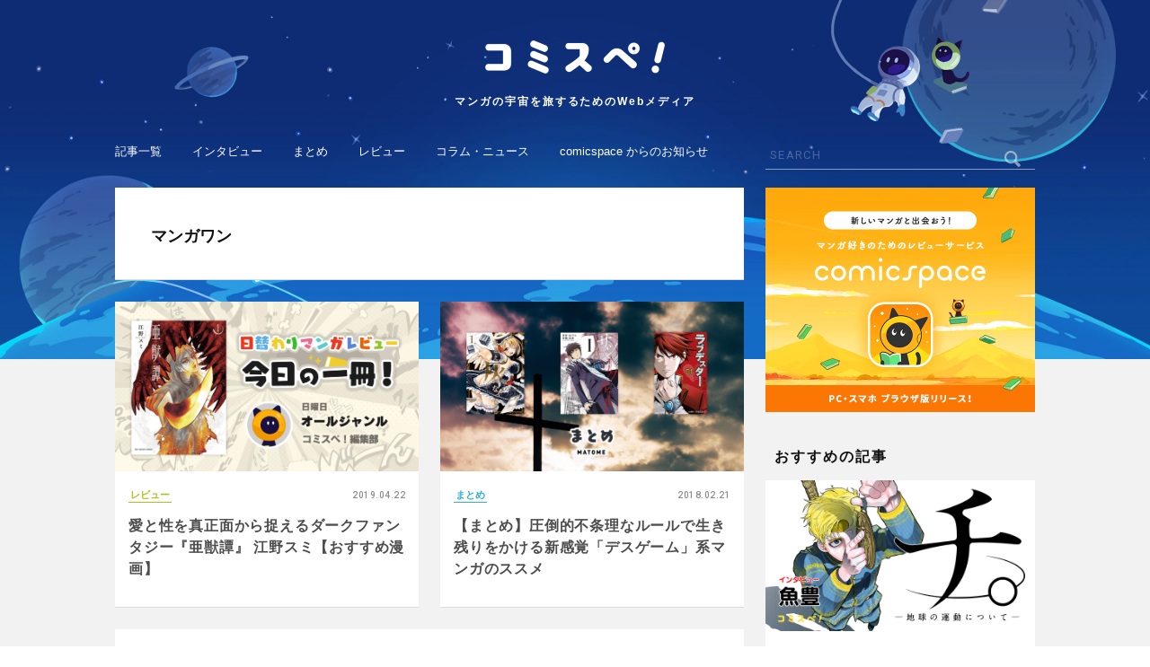

--- FILE ---
content_type: text/html; charset=UTF-8
request_url: https://media.comicspace.jp/archives/tag/%E3%83%9E%E3%83%B3%E3%82%AC%E3%83%AF%E3%83%B3
body_size: 6457
content:
<!DOCTYPE html>
<html lang="ja">
<head>
<title>マンガワンの記事一覧｜コミスペ！</title>
<meta charset="UTF-8" />
<meta http-equiv="X-UA-Compatible" content="IE=edge,chrome=1" />
<meta name="description" content="「コミスペ！」とは、マンガレビューアプリ「comicspace」 から生まれた、マンガにまつわる旬なニュースや、ここだけしか読めない貴重な記事をお届けするマンガ情報メディアです。さあ、マンガの宇宙にとびだそう。" />
<meta name="keywords" content="コミスペ！,comicspace,コミックスペース,マンガ,漫画,マンガニュース,マンガアプリ,マンガレビュー,マンガまとめ,読書管理,読書記録,コミック" />
<meta name="referrer" content="unsafe-url" />
<meta name="robots" content="index,follow" />
<meta name="googlebot" content="index,follow,archive" />
<meta property="og:url" content="https://media.comicspace.jp/archives/tag/%E3%83%9E%E3%83%B3%E3%82%AC%E3%83%AF%E3%83%B3" />
<meta property="og:type" content="website" />
<meta property="og:locale" content="ja_JP" />
<meta property="og:title" content="マンガワンの記事一覧｜コミスペ！" />
<meta property="og:site_name" content="コミスペ！" />
<meta property="og:description" content="「コミスペ！」とは、マンガレビューアプリ「comicspace」 から生まれた、マンガにまつわる旬なニュースや、ここだけしか読めない貴重な記事をお届けするマンガ情報メディアです。さあ、マンガの宇宙にとびだそう。" />
<meta property="og:image" content="https://media.comicspace.jp/og-image.png" />
<meta name="twitter:card" content="summary_large_image" />
<meta name="twitter:site" content="@comicspacejp" />
<meta name="viewport" content="width=device-width, initial-scale=1.0" />
<link rel='apple-touch-icon' href='https://media.comicspace.jp/apple-touch-icon.png' />
<link rel="shortcut icon" href="https://media.comicspace.jp/favicon32.ico" />
<link rel="dns-prefetch" href="//fonts.googleapis.com">
<link rel="dns-prefetch" href="//connect.facebook.net">
<script>
var url = 'https://fonts.googleapis.com/css?family=Roboto:400,500,700'
var xhr = new XMLHttpRequest()
xhr.open('GET', url)
xhr.onreadystatechange = function () {
if (xhr.readyState !== 4 || xhr.status !== 200) return
var style
style = document.createElement('style')
style.innerHTML = xhr.responseText.replace(/}/g, 'font-display: swap; }')
document.head.appendChild(style)
}
xhr.send()
</script>
<link rel="stylesheet" type="text/css" media="all" href='//media.comicspace.jp/wp-content/cache/wpfc-minified/2zo0sa3b/2ro3d.css' />
<link rel="stylesheet" type="text/css" href='//media.comicspace.jp/wp-content/cache/wpfc-minified/e3l392i0/2ro3d.css' media="screen and (min-width:1048px)">
<script>
var isSP = true;
</script>
<script async="async" src="https://securepubads.g.doubleclick.net/tag/js/gpt.js"></script>
<script src='//media.comicspace.jp/wp-content/cache/wpfc-minified/niryko6/2ro3d.js' type="text/javascript"></script>
<!-- <script src="https://media.comicspace.jp/wp-content/themes/comispe/assets/js/ads.js"></script> -->
<script>
var API_HOST = "https://comicspace.jp";
</script>
<script async src="https://www.googletagmanager.com/gtag/js?id=UA-111999427-1"></script>
<script>
window.dataLayer = window.dataLayer || [];
function gtag(){dataLayer.push(arguments);}
gtag('js', new Date());
gtag('config', 'UA-111999427-1');
</script>
<script>
var ITUNES_APP_URL = "https://itunes.apple.com/jp/app/comicspace/id1344688620?l=ja&ls=1&mt=8";
var GOOGLE_PLAY_APP_URL = "https://play.google.com/store/apps/details?id=jp.comicspace.android";
var OUTSIDE_LINK_JUMP_PAGE_URL = "https://media.comicspace.jp/outside_link";
</script>
</head>
<body>
<style>
.post-categories .cat_4{
border-color: #aec019;
color: #aec019;
}
.post-categories .cat_3{
border-color: #fb6228;
color: #fb6228;
}
.post-categories .cat_105{
border-color: #996c33;
color: #996c33;
}
.post-categories .cat_2{
border-color: #e23816;
color: #e23816;
}
.post-categories .cat_1{
border-color: #1952a7;
color: #1952a7;
}
.post-categories .cat_5{
border-color: #31aed4;
color: #31aed4;
}
.post-categories .cat_6{
border-color: #d2c100;
color: #d2c100;
}
.post-categories .cat_1889{
border-color: #fc941a;
color: #fc941a;
}
</style>
<div id="wrapper">
<header id="header">
<a class="head_logo" href="https://media.comicspace.jp/">
<h1>
<img src="https://media.comicspace.jp/wp-content/themes/comispe/assets/img/header/logo.png" alt="コミスペ！">
</h1>
<p class="head_lead">マンガの宇宙を旅するためのWebメディア</p>
</a>
<a class="open_glob_nav" href="#"><img src="https://media.comicspace.jp/wp-content/themes/comispe/assets/img/header/menu.png" alt="menu"></a>
</header>
<nav id="glob_nav">
<p class="close"><span><img src="https://media.comicspace.jp/wp-content/themes/comispe/assets/img/search_close.png" width="18" height="18" /></span></p>
<div class="search">
<form action="https://media.comicspace.jp/">
<input type="text" name="s" placeholder="SEARCH" />
<input type="submit" />
</form>
</div>
<ul class="upper">
<li><a href="https://media.comicspace.jp/new">記事一覧</a></li>
<li><a href="https://media.comicspace.jp/archives/category/interview">インタビュー</a></li>
<li><a href="https://media.comicspace.jp/archives/category/matome">まとめ</a></li>
<li><a href="https://media.comicspace.jp/archives/category/review">レビュー</a></li>
<li><a href="https://media.comicspace.jp/archives/category/news">コラム・ニュース</a></li>
<li><a href="https://media.comicspace.jp/archives/category/notice">comicspace からのお知らせ</a></li>
</ul>
<ul class="lower">
<li><a href="https://media.comicspace.jp/about">コミスペ！とは？</a></li>
<li><a href="https://media.comicspace.jp/author">ライター一覧</a></li>
<li><a href="https://corp.comicspace.jp/" target="_blank" rel="noopener">運営会社</a></li>
<li><a href="https://media.comicspace.jp/privacy_policy">プライバシーポリシー</a></li>
</ul>
<a href="https://ssl.form-mailer.jp/fms/33436ab4840966" target="_blank">お問い合わせ</a>
</nav>
<div id="pcWrap" class="archive_artices">
<div id="pcLeftCol">
<section id="articles_index">
<header class="archive_header">
<h1>マンガワン</h1>
</header>
<div class="article_list">
<article class="slide card_big">
<p class="article_thumb">
<a href="https://media.comicspace.jp/archives/10768" class="" gat-label="" gat-cat="">
<img class="lazy" data-src="https://media.comicspace.jp/wp-content/uploads/2019/04/04202todaysreview_main-768x433.png" alt="" />
<noscript><img src="https://media.comicspace.jp/wp-content/uploads/2019/04/04202todaysreview_main-768x433.png" alt="" /></noscript>
</a>
</p>
<div class="article_unit">
<div class="article_top">
<ul class="post-categories">
<li>
<a class="cat_4" href="https://media.comicspace.jp/archives/category/review">
レビュー                                    </a>
</li>
</ul>
<p class="article_date">2019.04.22</p>
</div>
<h1 class="article_heading">
<a href="https://media.comicspace.jp/archives/10768" gat-label="" gat-cat="">
愛と性を真正面から捉えるダークファンタジー『亜獣譚』 江野スミ【おすすめ漫画】                            </a>
</h1>
</div>
</article>
<article class="slide card_big">
<p class="article_thumb">
<a href="https://media.comicspace.jp/archives/1674" class="" gat-label="" gat-cat="">
<img class="lazy" data-src="https://media.comicspace.jp/wp-content/uploads/2018/02/deathgame_matome-2-768x433.png" alt="" />
<noscript><img src="https://media.comicspace.jp/wp-content/uploads/2018/02/deathgame_matome-2-768x433.png" alt="" /></noscript>
</a>
</p>
<div class="article_unit">
<div class="article_top">
<ul class="post-categories">
<li>
<a class="cat_5" href="https://media.comicspace.jp/archives/category/matome">
まとめ                                    </a>
</li>
</ul>
<p class="article_date">2018.02.21</p>
</div>
<h1 class="article_heading">
<a href="https://media.comicspace.jp/archives/1674" gat-label="" gat-cat="">
【まとめ】圧倒的不条理なルールで生き残りをかける新感覚「デスゲーム」系マンガのススメ                            </a>
</h1>
</div>
</article>
</div>
<div class="list_paging">
<p class="total_page">1 / 1</p>
</div>
</section>
<section class="csTitleList" id="topFreeTitle">
<h2 class="section_title">無料で読める漫画</h2>
<a href="https://comicspace.jp/list/free" target="_blank" rel="noopener" class="csTitleShowAll" gat-cat="cs-free-title-all" gat-label="lower">
すべて見る
</a>
<div class="display">
<ul></ul>
</div>
</section>
<section class="csReviewList" id="topReviewList">
<h2 class="section_title">人気のレビュー</h2>
<a href="https://comicspace.jp/timeline/all" target="_blank" rel="noopener" class="csTitleShowAll" gat-cat="cs-review-all" gat-label="lower">
すべて見る
</a>
<div class="display swiper-container">
<ul class="slides swiper-wrapper"></ul>
</div>
<ul class="dotnav"></ul>
<ul class="controle">
<li class="prev"></li>
<li class="next"></li>
</ul>
</section>
<section class="csTitleList" id="topRankingTitle">
<h2 class="section_title">人気の漫画</h2>
<a href="https://comicspace.jp/list/ranking/weekly" target="_blank" rel="noopener" class="csTitleShowAll" gat-cat="cs-popular-title-all" gat-label="lower">
すべて見る
</a>
<div class="display">
<ul></ul>
</div>
</section>
</div>
<div id="pcRightCol">
<aside id="comicspaceBanner">
<a href="https://comicspace.jp/" target="_blank">
<img class="lazy" data-src="https://media.comicspace.jp/wp-content/themes/comispe/assets/img/app_banner_300@2x.png" width="300" height="250" alt="マンガ好きのためのレビューサービス [comicspace(コミックスペース)]" />
<noscript><img src="https://media.comicspace.jp/wp-content/themes/comispe/assets/img/app_banner_300@2x.png" width="300" height="250" alt="マンガ好きのためのレビューサービス [comicspace(コミックスペース)]" /></noscript>
</a>
</aside>
<!-- ad -->
<aside class="ads_wrap">
<script>drawAd('media_article_rightcolumn_1');</script>
</aside>
<section class="single_sub">
<h2 class="section_title">おすすめの記事</h2>
<div class="article_list">
<article class="slide card_big _0">
<p class="article_thumb">
<a href="https://media.comicspace.jp/archives/18037" class="" gat-label="0 : 【インタビュー】『チ。ー地球の運動についてー』魚豊「大地のチ、血液のチ、知識のチ。その3つが渾然一体となっているのがこの作品。」" gat-cat="lower-feature">
<img class="lazy" data-src="https://media.comicspace.jp/wp-content/uploads/2021/04/chi_re-1.jpg" alt="" />
<noscript><img src="https://media.comicspace.jp/wp-content/uploads/2021/04/chi_re-1.jpg" alt="" /></noscript>
</a>
</p>
<div class="article_unit">
<div class="article_top">
<ul class="post-categories">
<li>
<a class="cat_3" href="https://media.comicspace.jp/archives/category/interview">
インタビュー                                    </a>
</li>
</ul>
<p class="article_date">2021.05.03</p>
</div>
<h1 class="article_heading">
<a href="https://media.comicspace.jp/archives/18037" gat-label="0 : 【インタビュー】『チ。ー地球の運動についてー』魚豊「大地のチ、血液のチ、知識のチ。その3つが渾然一体となっているのがこの作品。」" gat-cat="lower-feature">
【インタビュー】『チ。ー地球の運動についてー』魚豊「大地のチ、血液のチ、知識のチ。その3つが渾然一体となっているのがこの作品。」                            </a>
</h1>
</div>
</article>
<article class="slide card_big _1">
<p class="article_thumb">
<a href="https://media.comicspace.jp/archives/17970" class="" gat-label="1 : 【インタビュー】『うるわしの宵の月』やまもり三香「何を描きたいのか？を自問自答して生まれたヒロイン」" gat-cat="lower-feature">
<img class="lazy" data-src="https://media.comicspace.jp/wp-content/uploads/2021/04/uruwashi_re-2.jpg" alt="" />
<noscript><img src="https://media.comicspace.jp/wp-content/uploads/2021/04/uruwashi_re-2.jpg" alt="" /></noscript>
</a>
</p>
<div class="article_unit">
<div class="article_top">
<ul class="post-categories">
<li>
<a class="cat_3" href="https://media.comicspace.jp/archives/category/interview">
インタビュー                                    </a>
</li>
</ul>
<p class="article_date">2021.05.13</p>
</div>
<h1 class="article_heading">
<a href="https://media.comicspace.jp/archives/17970" gat-label="1 : 【インタビュー】『うるわしの宵の月』やまもり三香「何を描きたいのか？を自問自答して生まれたヒロイン」" gat-cat="lower-feature">
【インタビュー】『うるわしの宵の月』やまもり三香「何を描きたいのか？を自問自答して生まれたヒロイン」                            </a>
</h1>
</div>
</article>
<article class="slide card_big _2">
<p class="article_thumb">
<a href="https://media.comicspace.jp/archives/17924" class="" gat-label="2 : 【インタビュー】『じいさんばあさん若返る』新挑 限「老夫婦が主人公だから、地方が舞台だからこそ描ける話がある」" gat-cat="lower-feature">
<img class="lazy" data-src="https://media.comicspace.jp/wp-content/uploads/2021/04/JB_re-1-1.jpg" alt="" />
<noscript><img src="https://media.comicspace.jp/wp-content/uploads/2021/04/JB_re-1-1.jpg" alt="" /></noscript>
</a>
</p>
<div class="article_unit">
<div class="article_top">
<ul class="post-categories">
<li>
<a class="cat_3" href="https://media.comicspace.jp/archives/category/interview">
インタビュー                                    </a>
</li>
</ul>
<p class="article_date">2021.05.05</p>
</div>
<h1 class="article_heading">
<a href="https://media.comicspace.jp/archives/17924" gat-label="2 : 【インタビュー】『じいさんばあさん若返る』新挑 限「老夫婦が主人公だから、地方が舞台だからこそ描ける話がある」" gat-cat="lower-feature">
【インタビュー】『じいさんばあさん若返る』新挑 限「老夫婦が主人公だから、地方が舞台だからこそ描ける話がある」                            </a>
</h1>
</div>
</article>
<article class="slide card_big _3">
<p class="article_thumb">
<a href="https://media.comicspace.jp/archives/17340" class="" gat-label="3 : 【インタビュー】『転生したらスライムだった件』伏瀬【TVアニメ第二期が大好評放送中！ 原作者の心中やいかに！？】" gat-cat="lower-feature">
<img class="lazy" data-src="https://media.comicspace.jp/wp-content/uploads/2021/02/tensura_main_re2-1.jpg" alt="" />
<noscript><img src="https://media.comicspace.jp/wp-content/uploads/2021/02/tensura_main_re2-1.jpg" alt="" /></noscript>
</a>
</p>
<div class="article_unit">
<div class="article_top">
<ul class="post-categories">
<li>
<a class="cat_3" href="https://media.comicspace.jp/archives/category/interview">
インタビュー                                    </a>
</li>
</ul>
<p class="article_date">2021.02.23</p>
</div>
<h1 class="article_heading">
<a href="https://media.comicspace.jp/archives/17340" gat-label="3 : 【インタビュー】『転生したらスライムだった件』伏瀬【TVアニメ第二期が大好評放送中！ 原作者の心中やいかに！？】" gat-cat="lower-feature">
【インタビュー】『転生したらスライムだった件』伏瀬【TVアニメ第二期が大好評放送中！ 原作者の心中やいかに！？】                            </a>
</h1>
</div>
</article>
<article class="slide card_big _4">
<p class="article_thumb">
<a href="https://media.comicspace.jp/archives/17926" class="" gat-label="4 : 【インタビュー】『声がだせない少女は「彼女が優しすぎる」と思っている』矢村いち「普通の人からしたら当たり前でも、ふたりにしては特別なもの」" gat-cat="lower-feature">
<img class="lazy" data-src="https://media.comicspace.jp/wp-content/uploads/2021/04/koekano_re-1.jpg" alt="" />
<noscript><img src="https://media.comicspace.jp/wp-content/uploads/2021/04/koekano_re-1.jpg" alt="" /></noscript>
</a>
</p>
<div class="article_unit">
<div class="article_top">
<ul class="post-categories">
<li>
<a class="cat_3" href="https://media.comicspace.jp/archives/category/interview">
インタビュー                                    </a>
</li>
</ul>
<p class="article_date">2021.04.28</p>
</div>
<h1 class="article_heading">
<a href="https://media.comicspace.jp/archives/17926" gat-label="4 : 【インタビュー】『声がだせない少女は「彼女が優しすぎる」と思っている』矢村いち「普通の人からしたら当たり前でも、ふたりにしては特別なもの」" gat-cat="lower-feature">
【インタビュー】『声がだせない少女は「彼女が優しすぎる」と思っている』矢村いち「普通の人からしたら当たり前でも、ふたりにしては特別なもの」                            </a>
</h1>
</div>
</article>
<article class="slide card_big _5">
<p class="article_thumb">
<a href="https://media.comicspace.jp/archives/17718" class="" gat-label="5 : 【インタビュー】『メダリスト』つるまいかだ「表舞台では見えない、努力の軌跡を描きたい」" gat-cat="lower-feature">
<img class="lazy" data-src="https://media.comicspace.jp/wp-content/uploads/2021/04/main_meda-1.jpg" alt="" />
<noscript><img src="https://media.comicspace.jp/wp-content/uploads/2021/04/main_meda-1.jpg" alt="" /></noscript>
</a>
</p>
<div class="article_unit">
<div class="article_top">
<ul class="post-categories">
<li>
<a class="cat_3" href="https://media.comicspace.jp/archives/category/interview">
インタビュー                                    </a>
</li>
</ul>
<p class="article_date">2021.04.13</p>
</div>
<h1 class="article_heading">
<a href="https://media.comicspace.jp/archives/17718" gat-label="5 : 【インタビュー】『メダリスト』つるまいかだ「表舞台では見えない、努力の軌跡を描きたい」" gat-cat="lower-feature">
【インタビュー】『メダリスト』つるまいかだ「表舞台では見えない、努力の軌跡を描きたい」                            </a>
</h1>
</div>
</article>
</div>        </section>
<!-- ad -->
<aside class="ads_wrap">
<script>drawAd('media_article_rightcolumn_2');</script>
</aside>
<section class="single_sub">
<h2 class="section_title">ランキング</h2>
<div class="card_mini no_more">
<!-- WordPress Popular Posts -->
<!-- wpp -->
<article class="card rank">
<a class="img" href="https://media.comicspace.jp/archives/15191">
<div class="left">
<p class="image">
<img class="lazy" data-src="https://media.comicspace.jp/wp-content/uploads/2020/06/mieru_eye-1.jpg" alt="" />
<noscript><img src="https://media.comicspace.jp/wp-content/uploads/2020/06/mieru_eye-1.jpg" /></noscript>
</p>
</div>
<div class="right">
<h2>【インタビュー】『見える子ちゃん』泉朝樹「最初から今まで、ずっと読者に支えられてきた作品」</h2>
</div>
</a>
</article>
<article class="card rank">
<a class="img" href="https://media.comicspace.jp/archives/15444">
<div class="left">
<p class="image">
<img class="lazy" data-src="https://media.comicspace.jp/wp-content/uploads/2020/07/shikimori_main_re-1.jpg" alt="" />
<noscript><img src="https://media.comicspace.jp/wp-content/uploads/2020/07/shikimori_main_re-1.jpg" /></noscript>
</p>
</div>
<div class="right">
<h2>【インタビュー】『可愛いだけじゃない式守さん』真木蛍五「自分の中の善意を全部絞り出して描いている」</h2>
</div>
</a>
</article>
<article class="card rank">
<a class="img" href="https://media.comicspace.jp/archives/18037">
<div class="left">
<p class="image">
<img class="lazy" data-src="https://media.comicspace.jp/wp-content/uploads/2021/04/chi_eye-1.jpg" alt="" />
<noscript><img src="https://media.comicspace.jp/wp-content/uploads/2021/04/chi_eye-1.jpg" /></noscript>
</p>
</div>
<div class="right">
<h2>【インタビュー】『チ。ー地球の運動についてー』魚豊「大地のチ、血液のチ、知識のチ。その3つが渾然一体となっているのがこの作品。」</h2>
</div>
</a>
</article>
<article class="card rank">
<a class="img" href="https://media.comicspace.jp/archives/9592">
<div class="left">
<p class="image">
<img class="lazy" data-src="https://media.comicspace.jp/wp-content/uploads/2019/02/matome_eye_bocci-1-200x200.png" alt="" />
<noscript><img src="https://media.comicspace.jp/wp-content/uploads/2019/02/matome_eye_bocci-1-200x200.png" /></noscript>
</p>
</div>
<div class="right">
<h2>【インタビュー】『ぼっち・ざ・ろっく！』はまじあき「きららの女子高生だって、学校以外に居場所があっていい」</h2>
</div>
</a>
</article>
<article class="card rank">
<a class="img" href="https://media.comicspace.jp/archives/11896">
<div class="left">
<p class="image">
<img class="lazy" data-src="https://media.comicspace.jp/wp-content/uploads/2019/05/7946922dd8778afbe8ea1db7372a8113-200x200.png" alt="" />
<noscript><img src="https://media.comicspace.jp/wp-content/uploads/2019/05/7946922dd8778afbe8ea1db7372a8113-200x200.png" /></noscript>
</p>
</div>
<div class="right">
<h2>【特別対談】『メイドインアビス』つくしあきひと × 脚本家 倉田英之 インタビュー！</h2>
</div>
</a>
</article>
<!-- /wpp -->
</div>
</section><!-- #pcRightCol -->
</div>
</div>
<footer id="footer">
<nav class="foot_nav">
<p class="foot_logo">
<img class="lazy" data-src="https://media.comicspace.jp/wp-content/themes/comispe/assets/img/footer/logo.png" alt="コミスペ！" />
<noscript><img src="https://media.comicspace.jp/wp-content/themes/comispe/assets/img/footer/logo.png" alt="コミスペ！" /></noscript>
</p>
<ul class="foot_menu">
<li><a href="https://media.comicspace.jp/about">コミスペ！とは？</a></li>
<li><a href="https://media.comicspace.jp/new">記事一覧</a></li>
<li><a href="https://media.comicspace.jp/author">ライター一覧</a></li>
<li><a href="https://corp.comicspace.jp/" target="_blank" rel="noopener">運営会社</a></li>
<li><a href="https://ssl.form-mailer.jp/fms/33436ab4840966" target="_blank">お問い合わせ</a></li>
<li><a href="https://media.comicspace.jp/privacy_policy">プライバシーポリシー</a></li>
</ul>
</nav>
<a class="back_to_top" href="#">
<img src="https://media.comicspace.jp/wp-content/themes/comispe/assets/img/footer/chevron_up.png" alt="ページトップへ戻る" />
</a>
<ul class="sns">
<li class="icon">
<a href="https://www.facebook.com/comicspacejp/" target="_blank" rel="noopener">
<img class="fb lazy" data-src="https://media.comicspace.jp/wp-content/themes/comispe/assets/img/footer/fb.png" alt="Facebook" />
</a>
</li>
<li class="icon">
<a href="https://twitter.com/comicspacejp" target="_blank" rel="noopener">
<img class="tw lazy" data-src="https://media.comicspace.jp/wp-content/themes/comispe/assets/img/footer/tw.png" alt="Twitter" />
</a>
</li>
<li class="icon">
<a href="https://media.comicspace.jp/feed" target="_blank">
<img class="feed lazy" data-src="https://media.comicspace.jp/wp-content/themes/comispe/assets/img/footer/feed.png" alt="feed" />
</a>
</li>
</ul>
<small class="copyright">©comicspace  All rights reserved.</small>
</footer>
</div>
<script id="comicpsace-titleItem-template" type="text/x-handlebars-template">
<li>
<a href="{{anchor}}" target="_blank" rel="noopener" gat-cat="{{ga_cat}}" gat-label="{{title}}">
{{#if sale_count}}
<p class="sale">{{sale_count}}巻無料</p>
{{/if}}
<p class="image">
<img class="cs-lazy" data-src="{{image_url}}" alt="" />
<noscript><img src="{{image_url}}" /></noscript>
</p>
<p class="title">{{title}}</p>
<p class="star {{score_class}}"><span class="_1"></span><span class="_2"></span><span class="_3"></span><span class="_4"></span><span class="_5"></span>{{score}}</p>
</a>
</li>
</script>
<script id="comicpsace-review-template" type="text/x-handlebars-template">
<li class="swiper-slide slide">
<div class="content">
<div class="timelineItem">
<a class="thumbnail" href="https://comicspace.jp/title/{{title.id}}" target="_blank" rel="noopener" gat-cat="cs-review-thumbnail" gat-label="{{title.name}}/{{user.username}}">
<img class="cs-lazy" data-src="{{title.image}}" alt="" />
<noscript><img src="{{title.image}}" /></noscript>
</a>
<div class="userData">
<a class="usuerProfileAnc" href="https://comicspace.jp/profile/{{user.username}}" target="_blank" rel="noopener" gat-cat="cs-review-user-profile" gat-label="{{title.name}}/{{user.username}}">
<p class="icon">
<img class="cs-lazy" data-src="{{user.image}}" alt="" />
<noscript><img src="{{user.image}}" /></noscript>
</p>
<p class="nickname">{{user.nickname}}</p><p class="username">@{{user.username}}</p>
</a>
<a class="userReviewsAnc" href="https://comicspace.jp/profile/{{user.username}}" target="_blank" rel="noopener" gat-cat="cs-review-user-all" gat-label="{{title.name}}/{{user.username}}">
レビュー数 <span>{{user.review_count}}</span>
</a>
</div>
<a class="body" href="https://comicspace.jp/review/{{title.id}}/{{user.username}}" target="_blank" rel="noopener" gat-cat="cs-review-user-single" gat-label="{{title.name}}/{{user.username}}">
<p class="title">{{title.name}}</p>
<div class="singleStarScoreWrap 3.5">
<p class="str">{{score}}</p>
</div>
</a>
<a class="reviewContent" href="https://comicspace.jp/review/{{title.id}}/{{user.username}}" target="_blank" rel="noopener" gat-cat="cs-review-user-content" gat-label="{{title.name}}/{{user.username}}">
<p>{{content}}</p>
</a>
</div>
</div>
</li>
</script>
<script src="https://polyfill.io/v2/polyfill.min.js?features=IntersectionObserver" charset="UTF-8"></script>
<script src="https://media.comicspace.jp/wp-content/themes/comispe/assets/js/jquery.min.js" charset="UTF-8"></script>
<script src="https://media.comicspace.jp/wp-content/themes/comispe/assets/js/jquery.easing.1.3.js" charset="UTF-8"></script>
<script src="https://media.comicspace.jp/wp-content/themes/comispe/assets/js/handlebars.min.js" charset="UTF-8"></script>
<script src="https://cdn.jsdelivr.net/npm/js-cookie@2/src/js.cookie.min.js" charset="UTF-8"></script>
<script src="https://media.comicspace.jp/wp-content/themes/comispe/assets/js/swiper.min.js" charset="UTF-8"></script>
<script src="https://media.comicspace.jp/wp-content/themes/comispe/assets/js/main.js?time=1733304125" charset="UTF-8"></script>
</body>
</html><!-- WP Fastest Cache file was created in 0.089478015899658 seconds, on 04-12-24 18:22:05 --><!-- via php -->

--- FILE ---
content_type: text/html; charset=utf-8
request_url: https://www.google.com/recaptcha/api2/aframe
body_size: 269
content:
<!DOCTYPE HTML><html><head><meta http-equiv="content-type" content="text/html; charset=UTF-8"></head><body><script nonce="GD7ZBx7ncuE7fcOEPgp9xg">/** Anti-fraud and anti-abuse applications only. See google.com/recaptcha */ try{var clients={'sodar':'https://pagead2.googlesyndication.com/pagead/sodar?'};window.addEventListener("message",function(a){try{if(a.source===window.parent){var b=JSON.parse(a.data);var c=clients[b['id']];if(c){var d=document.createElement('img');d.src=c+b['params']+'&rc='+(localStorage.getItem("rc::a")?sessionStorage.getItem("rc::b"):"");window.document.body.appendChild(d);sessionStorage.setItem("rc::e",parseInt(sessionStorage.getItem("rc::e")||0)+1);localStorage.setItem("rc::h",'1768455458257');}}}catch(b){}});window.parent.postMessage("_grecaptcha_ready", "*");}catch(b){}</script></body></html>